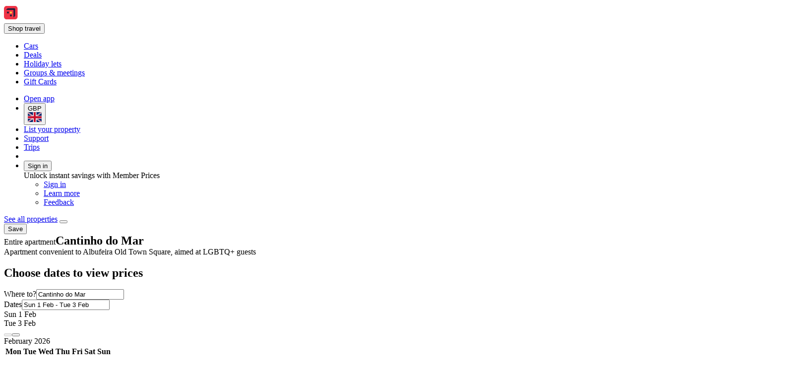

--- FILE ---
content_type: text/html; charset=utf-8
request_url: https://uk.hotels.com/ho423636160/cantinho-do-mar-albufeira-portugal/
body_size: 16721
content:
<!DOCTYPE html><html data-language="en_GB" dir="ltr" lang="en"><head><title>Cantinho do Mar, Albufeira: 2026 Info, Photos, Reviews | Book at Hotels.com</title><meta name="robots" content="index,follow"><meta name="description" content=" View deals for Cantinho do Mar. Albufeira Old Town Square is minutes away. This apartment offers an airport shuttle, a front desk and a terrace. All units have daily housekeeping and ironing boards. "><link rel="canonical" href="https://uk.hotels.com/ho423636160/cantinho-do-mar-albufeira-portugal/"><link rel="alternate" hrefLang="es-ES" href="https://es.hoteles.com/ho423636160/cantinho-do-mar-albufeira-portugal/"><link rel="alternate" hrefLang="en-TW" href="https://tw.hotels.com/en/ho423636160/cantinho-do-mar-albufeira-portugal/"><link rel="alternate" hrefLang="de-BE" href="https://be.hotels.com/de/ho423636160/cantinho-do-mar-albufeira-portugal/"><link rel="alternate" hrefLang="en-KR" href="https://kr.hotels.com/en/ho423636160/cantinho-do-mar-albufeira-portugal/"><link rel="alternate" hrefLang="it-CH" href="https://ch.hotels.com/it/ho423636160/cantinho-do-mar-albufeira-portogallo/"><link rel="alternate" hrefLang="en-PH" href="https://ph.hotels.com/ho423636160/cantinho-do-mar-albufeira-portugal/"><link rel="alternate" hrefLang="de-CH" href="https://ch.hotels.com/ho423636160/cantinho-do-mar-albufeira-portugal/"><link rel="alternate" hrefLang="sv" href="https://sv.hotels.com/ho423636160/cantinho-do-mar-albufeira-portugal/"><link rel="alternate" hrefLang="no" href="https://no.hotels.com/ho423636160/cantinho-do-mar-albufeira-portugal/"><link rel="alternate" hrefLang="en-AU" href="https://au.hotels.com/ho423636160/cantinho-do-mar-albufeira-portugal/"><link rel="alternate" hrefLang="en-JP" href="https://jp.hotels.com/en/ho423636160/cantinho-do-mar-albufeira-portugal/"><link rel="alternate" hrefLang="en-IE" href="https://ie.hotels.com/ho423636160/cantinho-do-mar-albufeira-portugal/"><link rel="alternate" hrefLang="th" href="https://th.hotels.com/ho423636160/cantinho-do-mar-albufeira-portukes/"><link rel="alternate" hrefLang="es-MX" href="https://www.hoteles.com/ho423636160/cantinho-do-mar-albufeira-portugal/"><link rel="alternate" hrefLang="en-ID" href="https://id.hotels.com/en/ho423636160/cantinho-do-mar-albufeira-portugal/"><link rel="alternate" hrefLang="en-NZ" href="https://nz.hotels.com/ho423636160/cantinho-do-mar-albufeira-portugal/"><link rel="alternate" hrefLang="el" href="https://el.hotels.com/ho423636160/cantinho-do-mar-almpoupheira-portogalia/"><link rel="alternate" hrefLang="en-CN" href="https://www.hotels.cn/en/ho423636160/cantinho-do-mar-albufeira-portugal/"><link rel="alternate" hrefLang="pt-PT" href="https://pt.hoteis.com/ho423636160/cantinho-do-mar-albufeira-portugal/"><link rel="alternate" hrefLang="es-CO" href="https://co.hoteles.com/ho423636160/cantinho-do-mar-albufeira-portugal/"><link rel="alternate" hrefLang="en-SG" href="https://sg.hotels.com/ho423636160/cantinho-do-mar-albufeira-portugal/"><link rel="alternate" hrefLang="fr-CH" href="https://ch.hotels.com/fr/ho423636160/cantinho-do-mar-albufeira-portugal/"><link rel="alternate" hrefLang="zh-TW" href="https://tw.hotels.com/ho423636160/cantinho-do-mar-a-er-bu-fei-la-pu-tao-ya/"><link rel="alternate" hrefLang="en-TH" href="https://th.hotels.com/en/ho423636160/cantinho-do-mar-albufeira-portugal/"><link rel="alternate" hrefLang="es-CR" href="https://www.hoteles.com/ho423636160/cantinho-do-mar-albufeira-portugal/"><link rel="alternate" hrefLang="fr-BE" href="https://be.hotels.com/fr/ho423636160/cantinho-do-mar-albufeira-portugal/"><link rel="alternate" hrefLang="es-SV" href="https://www.hoteles.com/ho423636160/cantinho-do-mar-albufeira-portugal/"><link rel="alternate" hrefLang="id" href="https://id.hotels.com/ho423636160/cantinho-do-mar-albufeira-portugal/"><link rel="alternate" hrefLang="en-HK" href="https://zh.hotels.com/en/ho423636160/cantinho-do-mar-albufeira-portugal/"><link rel="alternate" hrefLang="nl" href="https://nl.hotels.com/ho423636160/cantinho-do-mar-albufeira-portugal/"><link rel="alternate" hrefLang="en-IN" href="https://in.hotels.com/ho423636160/cantinho-do-mar-albufeira-portugal/"><link rel="alternate" hrefLang="es-EC" href="https://www.hoteles.com/ho423636160/cantinho-do-mar-albufeira-portugal/"><link rel="alternate" hrefLang="en-ZA" href="https://za.hotels.com/ho423636160/cantinho-do-mar-albufeira-portugal/"><link rel="alternate" hrefLang="en-AS" href="https://www.hotels.com/ho423636160/cantinho-do-mar-albufeira-portugal/"><link rel="alternate" hrefLang="en-US" href="https://www.hotels.com/ho423636160/cantinho-do-mar-albufeira-portugal/"><link rel="alternate" hrefLang="es-AR" href="https://ar.hoteles.com/ho423636160/cantinho-do-mar-albufeira-portugal/"><link rel="alternate" hrefLang="ms" href="https://ms.hotels.com/ho423636160/cantinho-do-mar-albufeira-portugal/"><link rel="alternate" hrefLang="en-MX" href="https://www.hoteles.com/en/ho423636160/cantinho-do-mar-albufeira-portugal/"><link rel="alternate" hrefLang="fr" href="https://fr.hotels.com/ho423636160/cantinho-do-mar-albufeira-portugal/"><link rel="alternate" hrefLang="fi" href="https://fi.hotels.com/ho423636160/cantinho-do-mar-albufeira-portugali/"><link rel="alternate" hrefLang="es-PA" href="https://www.hoteles.com/ho423636160/cantinho-do-mar-albufeira-portugal/"><link rel="alternate" hrefLang="en-GB" href="https://uk.hotels.com/ho423636160/cantinho-do-mar-albufeira-portugal/"><link rel="alternate" hrefLang="en-MY" href="https://ms.hotels.com/en/ho423636160/cantinho-do-mar-albufeira-portugal/"><link rel="alternate" hrefLang="pt-BR" href="https://www.hoteis.com/ho423636160/cantinho-do-mar-albufeira-portugal/"><link rel="alternate" hrefLang="es-VE" href="https://www.hoteles.com/ho423636160/cantinho-do-mar-albufeira-portugal/"><link rel="alternate" hrefLang="da" href="https://da.hotels.com/ho423636160/cantinho-do-mar-albufeira-portugal/"><link rel="alternate" hrefLang="ko" href="https://kr.hotels.com/ho423636160/cantinho-do-mar-albupeila-poleutugal/"><link rel="alternate" hrefLang="zh-HK" href="https://zh.hotels.com/ho423636160/cantinho-do-mar-a-er-bu-fei-la-pu-tao-ya/"><link rel="alternate" hrefLang="vi" href="https://vi.hotels.com/ho423636160/cantinho-do-mar-albufeira-bo-ao-nha/"><link rel="alternate" hrefLang="en-VN" href="https://vi.hotels.com/en/ho423636160/cantinho-do-mar-albufeira-portugal/"><link rel="alternate" hrefLang="it" href="https://it.hotels.com/ho423636160/cantinho-do-mar-albufeira-portogallo/"><link rel="alternate" hrefLang="es-US" href="https://www.hotels.com/es/ho423636160/cantinho-do-mar-albufeira-portugal/"><link rel="alternate" hrefLang="de-DE" href="https://de.hotels.com/ho423636160/cantinho-do-mar-albufeira-portugal/"><link rel="alternate" hrefLang="nl-BE" href="https://be.hotels.com/ho423636160/cantinho-do-mar-albufeira-portugal/"><link rel="alternate" hrefLang="tr" href="https://tr.hotels.com/ho423636160/cantinho-do-mar-albufeira-portekiz/"><link rel="alternate" hrefLang="zh-CN" href="https://www.hotels.cn/ho423636160/cantinho-do-mar-a-er-bu-fei-la-pu-tao-ya/"><link rel="alternate" hrefLang="fr-CA" href="https://ca.hotels.com/fr/ho423636160/cantinho-do-mar-albufeira-portugal/"><link rel="alternate" hrefLang="de-AT" href="https://at.hotels.com/ho423636160/cantinho-do-mar-albufeira-portugal/"><link rel="alternate" hrefLang="ja" href="https://jp.hotels.com/ho423636160/cantinho-do-mar-arubufeira-porutogaru/"><link rel="alternate" hrefLang="en-CA" href="https://ca.hotels.com/ho423636160/cantinho-do-mar-albufeira-portugal/"><meta property="og:title" content="Cantinho do Mar, Albufeira: 2026 Info, Photos, Reviews | Book at Hotels.com"><meta property="og:description" content=" View deals for Cantinho do Mar. Albufeira Old Town Square is minutes away. This apartment offers an airport shuttle, a front desk and a terrace. All units have daily housekeeping and ironing boards. "><meta property="og:type" content="website"><meta property="og:site_name" content="Hotels.com"><meta property="og:image" content="https://images.trvl-media.com/lodging/14000000/13210000/13207400/13207380/216fabae.jpg?impolicy=resizecrop&amp;rw=598&amp;ra=fit"><meta property="og:url" content="https://uk.hotels.com/ho423636160/cantinho-do-mar-albufeira-portugal/"><meta property="og:site_name" content="uk.hotels.com"><meta property="og:locale" content="en_GB"><meta name="viewport" content="width=device-width, initial-scale=1.0"><link type="image/x-icon" href="/favicon.ico" sizes="16x16 32x32" rel="shortcut icon"><link type="image/x-icon" href="/favicon.ico" sizes="16x16 32x32" rel="icon"><link rel="apple-touch-icon" href="/favicon.ico">
<script>(window.BOOMR_mq=window.BOOMR_mq||[]).push(["addVar",{"rua.upush":"false","rua.cpush":"true","rua.upre":"false","rua.cpre":"false","rua.uprl":"false","rua.cprl":"false","rua.cprf":"false","rua.trans":"SJ-3b80506a-95ab-404b-a93e-0834f0fb2f1e","rua.cook":"false","rua.ims":"false","rua.ufprl":"false","rua.cfprl":"false","rua.isuxp":"false","rua.texp":"norulematch","rua.ceh":"false","rua.ueh":"false","rua.ieh.st":"0"}]);</script>
                              <script>!function(e){var n="https://s.go-mpulse.net/boomerang/";if("False"=="True")e.BOOMR_config=e.BOOMR_config||{},e.BOOMR_config.PageParams=e.BOOMR_config.PageParams||{},e.BOOMR_config.PageParams.pci=!0,n="https://s2.go-mpulse.net/boomerang/";if(window.BOOMR_API_key="T847R-5TJWS-QXG53-TH47Z-4DG99",function(){function e(){if(!r){var e=document.createElement("script");e.id="boomr-scr-as",e.src=window.BOOMR.url,e.async=!0,o.appendChild(e),r=!0}}function t(e){r=!0;var n,t,a,i,d=document,O=window;if(window.BOOMR.snippetMethod=e?"if":"i",t=function(e,n){var t=d.createElement("script");t.id=n||"boomr-if-as",t.src=window.BOOMR.url,BOOMR_lstart=(new Date).getTime(),e=e||d.body,e.appendChild(t)},!window.addEventListener&&window.attachEvent&&navigator.userAgent.match(/MSIE [67]\./))return window.BOOMR.snippetMethod="s",void t(o,"boomr-async");a=document.createElement("IFRAME"),a.src="about:blank",a.title="",a.role="presentation",a.loading="eager",i=(a.frameElement||a).style,i.width=0,i.height=0,i.border=0,i.display="none",o.appendChild(a);try{O=a.contentWindow,d=O.document.open()}catch(_){n=document.domain,a.src="javascript:var d=document.open();d.domain='"+n+"';void 0;",O=a.contentWindow,d=O.document.open()}if(n)d._boomrl=function(){this.domain=n,t()},d.write("<bo"+"dy onload='document._boomrl();'>");else if(O._boomrl=function(){t()},O.addEventListener)O.addEventListener("load",O._boomrl,!1);else if(O.attachEvent)O.attachEvent("onload",O._boomrl);d.close()}function a(e){window.BOOMR_onload=e&&e.timeStamp||(new Date).getTime()}if(!window.BOOMR||!window.BOOMR.version&&!window.BOOMR.snippetExecuted){window.BOOMR=window.BOOMR||{},window.BOOMR.snippetStart=(new Date).getTime(),window.BOOMR.snippetExecuted=!0,window.BOOMR.snippetVersion=14,window.BOOMR.url=n+"T847R-5TJWS-QXG53-TH47Z-4DG99";var i=document.currentScript||document.getElementsByTagName("script")[0],o=i.parentNode,r=!1,d=document.createElement("link");if(d.relList&&"function"==typeof d.relList.supports&&d.relList.supports("preload")&&"as"in d)window.BOOMR.snippetMethod="p",d.href=window.BOOMR.url,d.rel="preload",d.as="script",d.addEventListener("load",e),d.addEventListener("error",function(){t(!0)}),setTimeout(function(){if(!r)t(!0)},3e3),BOOMR_lstart=(new Date).getTime(),o.appendChild(d);else t(!1);if(window.addEventListener)window.addEventListener("load",a,!1);else if(window.attachEvent)window.attachEvent("onload",a)}}(),"".length>0)if(e&&"performance"in e&&e.performance&&"function"==typeof e.performance.setResourceTimingBufferSize)e.performance.setResourceTimingBufferSize();!function(){if(BOOMR=e.BOOMR||{},BOOMR.plugins=BOOMR.plugins||{},!BOOMR.plugins.AK){var n="true"=="true"?1:0,t="",a="ck7wb2qxgyu2g2l6vjua-f-120ca4c5b-clientnsv4-s.akamaihd.net",i="false"=="true"?2:1,o={"ak.v":"39","ak.cp":"1050324","ak.ai":parseInt("195650",10),"ak.ol":"0","ak.cr":9,"ak.ipv":4,"ak.proto":"h2","ak.rid":"a2600fee","ak.r":47369,"ak.a2":n,"ak.m":"dscx","ak.n":"essl","ak.bpcip":"18.191.96.0","ak.cport":41420,"ak.gh":"23.208.24.104","ak.quicv":"","ak.tlsv":"tls1.3","ak.0rtt":"","ak.0rtt.ed":"","ak.csrc":"-","ak.acc":"","ak.t":"1769908840","ak.ak":"hOBiQwZUYzCg5VSAfCLimQ==JygiET8NEQGi2sI46BkSlCqY9k8cuqv1mG6JHKe+VobJkQc17GEm7fJ7RrlsY4pbpytnC2ClwJ/H2NfqdTVawK3f7IMruhsppwQZLOVo5CF/wfKV2TTMO3oP4nJ8ITkrnvyotVLzyztWrK6w0cj10e8AHD0b/vuau/mvQceb9xtL8ImnSmOKFAZCWImNqyv8vXYAbEetPhlPttku7kUAL5HmyQrzvtZ3eo+Yh/vLJcWq8R70/UuMgBWtZ8E8y+VuZGNPFlqZyCGl0JDSciomIPnXS9LMUfrVc3tCUxqRspXYcnb7/VC7xReIVgEHLaLz4GwNkjmg/QN4WRRHj7Cci3HuFA8DG0QbYd1KzsjjAJL5HaCaoT0LbfuDE51mo684xFGSXAt9PIXh6uH5V72dJ9oVgcxEijlIuPcNhZ03Dfk=","ak.pv":"839","ak.dpoabenc":"","ak.tf":i};if(""!==t)o["ak.ruds"]=t;var r={i:!1,av:function(n){var t="http.initiator";if(n&&(!n[t]||"spa_hard"===n[t]))o["ak.feo"]=void 0!==e.aFeoApplied?1:0,BOOMR.addVar(o)},rv:function(){var e=["ak.bpcip","ak.cport","ak.cr","ak.csrc","ak.gh","ak.ipv","ak.m","ak.n","ak.ol","ak.proto","ak.quicv","ak.tlsv","ak.0rtt","ak.0rtt.ed","ak.r","ak.acc","ak.t","ak.tf"];BOOMR.removeVar(e)}};BOOMR.plugins.AK={akVars:o,akDNSPreFetchDomain:a,init:function(){if(!r.i){var e=BOOMR.subscribe;e("before_beacon",r.av,null,null),e("onbeacon",r.rv,null,null),r.i=!0}return this},is_complete:function(){return!0}}}}()}(window);</script></head><body data-theme-light="light-1"><div id="app-landing-pwa" data-browser-hydrate-strategy="hydrateRoot"><div id="app-layer-manager"><div id="app-layer-base" aria-hidden="false" class="app-layer-base--active"><div class="layout white-background"><div class="page-header with-shadow"><header class="global-navigation-site-header"><section class="global-navigation-row primary"><div><a href="https://uk.hotels.com/" data-testid="header-brand-logo-anchor"><img src="https://uk.hotels.com/_dms/header/logo.svg?locale=en_GB&amp;siteid=300000005&amp;theme=dark&amp;2" alt="Hotels logo"></a><div id="primary-navigation"><div> <button title="Shop travel" tabindex="0" aria-expanded="false" data-testid="header-menu-button" data-context="global_navigation" data-button-type="tertiary" type="button" class="global-navigation-nav-button"><div aria-hidden="true">Shop travel</div></button> <div class="animation-disabled" aria-hidden="true" style="width:375px"><ul><li><a role="link" aria-label="Cars" data-stid="landing-link-1-link" href="/car-hire" target="_self" rel><div>Cars</div></a></li><li><a role="link" aria-label="Deals" data-stid="landing-link-2-link" href="/lp/b/deals" target="_self" rel><div>Deals</div></a></li><li><a role="link" aria-label="Holiday lets" data-stid="landing-link-3-link" href="/lp/b/vacation-rentals" target="_self" rel><div>Holiday lets</div></a></li><li><a role="link" aria-label="Groups &amp; meetings" data-stid="landing-link-4-link" href="http://Groups.hotels.com/GroupForm.cfm?locale=en_UK&amp;kw=header" target="_self" rel><div>Groups &amp; meetings</div></a></li><li><a role="link" aria-label="Gift Cards" data-stid="landing-link-5-link" href="/page/giftcard-purchase-uk/" target="_self" rel><div>Gift Cards</div></a></li></ul></div></div></div><ul><li><a href="https://hotels.app.link/?~customer_ad_set_name=HOTELS-GB&amp;~customer_ad_name=BRAND.HCOM.OWNED.BRANCH.DEFAULT.MAD&amp;~customer_campaign=BRAND&amp;~customer_placement=HCOM-NAVBAR-TRIPLE-BANNER-V0DESKTOP&amp;~placement_id=page.Hotels.Infosite.Information.Dateless&amp;%24desktop_url=https%3A%2F%2Fuk.hotels.com%2Fapp&amp;custom_web_attribute=055bbbfa-8971-4c99-a9a5-1ecc995002bb&amp;%24canonical_url=https%3A%2F%2Fuk.hotels.com%2Fho423636160%2Fcantinho-do-mar-albufeira-portugal%2F" data-context="global_navigation"><div class="in-global-navigation-main-layer">Open app</div></a></li><li><button data-stid="button-type-picker-trigger" data-context="global_navigation" data-button-type="tertiary" type="button" class="global-navigation-nav-button"><span>GBP</span><img alt="UK" src="https://a.travel-assets.com/egds/marks/flags/uk.svg" id="UK"></button></li><li><a href="https://apps.expediapartnercentral.com/en_GB/list?utm_medium=referral&amp;utm_source=HCOM_GB-en_GB&amp;utm_campaign=pwa-header&amp;utm_contentewd=pwa-header-btn&amp;siteId=300000005&amp;tpid=3101&amp;eapid=5&amp;langId=2057&amp;utm_term=&amp;lasttouchMktgcode=" target="_blank" rel="noopener" data-stid="listYourProperty-link" data-context="global_navigation" data-button-type="tertiary" class="global-navigation-nav-button">List your property</a></li><li><a href="/helpcenter" target="_self" rel data-stid="support-cs-link" data-context="global_navigation" data-button-type="tertiary" class="global-navigation-nav-button">Support</a></li><li><a href="/trips" target="_self" rel data-stid="itinerary-link" data-context="global_navigation" data-button-type="tertiary" class="global-navigation-nav-button">Trips</a></li><li><a href="/inbox/notifications" data-context="global_navigation" data-button-type="tertiary" class="global-navigation-nav-button"></a></li><li><div> <button title tabindex="0" aria-expanded="true" data-testid="header-menu-button" data-context="global_navigation" data-button-type="tertiary" type="button" class="global-navigation-nav-button">Sign in</button> <div class="animation-disabled" aria-hidden="false" style="width:375px"><div><div>Unlock instant savings with Member Prices</div><ul><li><a href="/login?&amp;uurl=e3id%3Dredr%26rurl%3D%2Fho423636160%2Fcantinho-do-mar-albufeira-portugal%2F" target="_self" rel>Sign in</a></li><li><a href="/welcome-one-key" target="_self" rel data-context="menu" data-button-type="tertiary">Learn more</a></li></ul><ul><li><a role="link" aria-label="Feedback" data-stid="support-feedback-link" href="https://www.directword.io/survey/domain=www.hotels.com/locale=en_GB" target="_blank" rel="noopener"><div>Feedback</div></a></li></ul></div></div></div></li></ul></div></section></header></div><div class="egds-team-screen-layout egds-team-pattern-screen-layout-basic noBlockSpacing" id><div class="dateless-pdp-layout" itemscope itemType="http://schema.org/Hotel"><section class="egds-team-section hide-when-all-blocks-empty" id="mainSection"><div class="wrapped-block baseline-grid-constrained" data-cy="wrapped-block" id="spacing-container-0"><div class="gapless-section" id="spacing-container-0"><div class="gapless-section" id="spacing-container-property-summary-back-link-wrapper"><a href="http://uk.hotels.com/Hotel-Search?regionId=&amp;adults=2&amp;children=&amp;sort=RECOMMENDED&amp;useRewards=false&amp;semdtl=&amp;userIntent=&amp;vip=false" role="link">See all properties</a> <button role="button" name="Share" aria-label="Share" type="button"></button> <div data-stid="outlined-save-button" id="trip-save-item-:Rn8bl9d9:"><div class><button type="button" aria-label="Sign in to save this property to a trip" class="favorite-button favorite-button-button-with-label" role="link"><span class="favorite-button-text">Save</span></button></div></div></div><div><span>Entire apartment</span><h1 type-style-theme="standard" aria-hidden="false" style="display:inline" tabindex="-1">Cantinho do Mar</h1><div>Apartment convenient to Albufeira Old Town Square, aimed at LGBTQ+ guests </div></div></div></div><div class="wrapped-block baseline-grid-constrained" data-cy="wrapped-block" id="spacing-container-property-search-form-0"><div class="gapless-section" id="spacing-container-property-search-form-0"><div class="egds-team-screen-layout egds-team-pattern-screen-layout-basic noBlockSpacing" id="responsive-container-property-search-form-mobile-hidden"><section id="property-search-form-wrapper-0" data-testid="lodging-search-form" class="backgroundBright1Surface"><h2>Choose dates to view prices</h2><form id="lodging_search_form" name="lodging_search_form" method="GET" action="/Hotel-Search" class="has-required-indicator"><div style="--egds-toolbar-page-margin:var(--spacing__2x)" elevation="default"><section><div class="view-row view-row-theme-none view-row-layout-fullwidth view-row-padded-false view-row-adslot-false" data-testid="view-row"><div style="--uitk-layoutgrid-auto-columns:minmax(var(--uitk-layoutgrid-egds-size__0x), 1fr);--uitk-layoutgrid-auto-rows:max-content;--uitk-layoutgrid-column-start:EGDSSearchFormLocationField-start;--uitk-layoutgrid-column-end:EGDSSearchFormLocationField-end;--uitk-layoutgrid-row-start:EGDSSearchFormLocationField-start;--uitk-layoutgrid-row-end:EGDSSearchFormLocationField-end"> <div class="has-floatedLabel-label has-icon"><label for="destination_form_field-input">Where to?</label><input aria-label="Where to?. Results available." id="destination_form_field-input" name="destination_form_field" aria-hidden="false" type="text" placeholder aria-required="false" aria-invalid="false" value="Cantinho do Mar"></div> <input type="hidden" data-stid="EGDSSearchFormLocationField-Location" name="EGDSSearchFormLocationField-Location-destination_form_field" value="Cantinho do Mar"><input type="hidden" data-stid="EGDSSearchFormLocationField-RegionId" name="EGDSSearchFormLocationField-RegionId-destination_form_field" value="4692"><input type="hidden" data-stid="EGDSSearchFormLocationField-AirportCode" name="EGDSSearchFormLocationField-AirportCode-destination_form_field" value><input type="hidden" data-stid="EGDSSearchFormLocationField-Lat" name="EGDSSearchFormLocationField-Lat-destination_form_field" value="37.090337"><input type="hidden" data-stid="EGDSSearchFormLocationField-Long" name="EGDSSearchFormLocationField-Long-destination_form_field" value="-8.239629"><input type="hidden" data-stid="EGDSSearchFormLocationField-Selected" name="EGDSSearchFormLocationField-Selected-destination_form_field" value="13207380"><input type="hidden" data-stid="EGDSSearchFormLocationField-DestinationId" name="EGDSSearchFormLocationField-DestinationId-destination_form_field" value="4692"></div><div><div> <div class="has-floatedLabel-label has-icon has-placeholder"><label for="id__R32qhl8jl9d9_-input1">Dates</label><input id="id__R32qhl8jl9d9_-input1" type="text" placeholder="Placeholder" aria-required="false" aria-invalid="false" value="Sun 1 Feb - Tue 3 Feb"></div><section data-testid="popover-sheet" style="inline-size:652px;--uitk-popover-sheet-grow-x:0px;--uitk-popover-sheet-grow-y:0px" tabindex="-1" role="dialog" aria-label="Select a date range" l10n="[object Object]"><div style="--egds-toolbar-page-margin:var(--spacing__2x)"><section><div data-testid="date-selector-playback"><div id="id__R25l2qhl8jl9d9_-date-display1" class="selection-filled selected"><span>Sun 1 Feb</span></div><div id="id__R25l2qhl8jl9d9_-date-display2" class="selection-filled"><span>Tue 3 Feb</span></div></div></section></div><button data-stid="uitk-calendar-navigation-controls-previous-button" disabled type="button"></button><button data-stid="uitk-calendar-navigation-controls-next-button" type="button"></button><div class><div style="flex-basis:50%"><span>February 2026</span><table data-stid="month-table" role="presentation"><thead role="presentation"><tr><th scope="col"><span aria-hidden="true">Mon</span></th><th scope="col"><span aria-hidden="true">Tue</span></th><th scope="col"><span aria-hidden="true">Wed</span></th><th scope="col"><span aria-hidden="true">Thu</span></th><th scope="col"><span aria-hidden="true">Fri</span></th><th scope="col"><span aria-hidden="true">Sat</span></th><th scope="col"><span aria-hidden="true">Sun</span></th></tr></thead><tbody><tr><td><div aria-hidden="false" aria-label="Today">1</div></td></tr><tr><td><div aria-hidden="true">2</div></td><td><div aria-hidden="true">3</div></td><td><div role="button" tabindex="-1" aria-disabled="false" aria-pressed="false"><div aria-hidden="true">4</div></div></td><td><div role="button" tabindex="-1" aria-disabled="false" aria-pressed="false"><div aria-hidden="true">5</div></div></td><td><div role="button" tabindex="-1" aria-disabled="false" aria-pressed="false"><div aria-hidden="true">6</div></div></td><td><div role="button" tabindex="-1" aria-disabled="false" aria-pressed="false"><div aria-hidden="true">7</div></div></td><td><div role="button" tabindex="-1" aria-disabled="false" aria-pressed="false"><div aria-hidden="true">8</div></div></td></tr><tr><td><div role="button" tabindex="-1" aria-disabled="false" aria-pressed="false"><div aria-hidden="true">9</div></div></td><td><div role="button" tabindex="-1" aria-disabled="false" aria-pressed="false"><div aria-hidden="true">10</div></div></td><td><div role="button" tabindex="-1" aria-disabled="false" aria-pressed="false"><div aria-hidden="true">11</div></div></td><td><div role="button" tabindex="-1" aria-disabled="false" aria-pressed="false"><div aria-hidden="true">12</div></div></td><td><div role="button" tabindex="-1" aria-disabled="false" aria-pressed="false"><div aria-hidden="true">13</div></div></td><td><div role="button" tabindex="-1" aria-disabled="false" aria-pressed="false"><div aria-hidden="true">14</div></div></td><td><div role="button" tabindex="-1" aria-disabled="false" aria-pressed="false"><div aria-hidden="true">15</div></div></td></tr><tr><td><div role="button" tabindex="-1" aria-disabled="false" aria-pressed="false"><div aria-hidden="true">16</div></div></td><td><div role="button" tabindex="-1" aria-disabled="false" aria-pressed="false"><div aria-hidden="true">17</div></div></td><td><div role="button" tabindex="-1" aria-disabled="false" aria-pressed="false"><div aria-hidden="true">18</div></div></td><td><div role="button" tabindex="-1" aria-disabled="false" aria-pressed="false"><div aria-hidden="true">19</div></div></td><td><div role="button" tabindex="-1" aria-disabled="false" aria-pressed="false"><div aria-hidden="true">20</div></div></td><td><div role="button" tabindex="-1" aria-disabled="false" aria-pressed="false"><div aria-hidden="true">21</div></div></td><td><div role="button" tabindex="-1" aria-disabled="false" aria-pressed="false"><div aria-hidden="true">22</div></div></td></tr><tr><td><div role="button" tabindex="-1" aria-disabled="false" aria-pressed="false"><div aria-hidden="true">23</div></div></td><td><div role="button" tabindex="-1" aria-disabled="false" aria-pressed="false"><div aria-hidden="true">24</div></div></td><td><div role="button" tabindex="-1" aria-disabled="false" aria-pressed="false"><div aria-hidden="true">25</div></div></td><td><div role="button" tabindex="-1" aria-disabled="false" aria-pressed="false"><div aria-hidden="true">26</div></div></td><td><div role="button" tabindex="-1" aria-disabled="false" aria-pressed="false"><div aria-hidden="true">27</div></div></td><td><div role="button" tabindex="-1" aria-disabled="false" aria-pressed="false"><div aria-hidden="true">28</div></div></td></tr></tbody></table></div><div style="flex-basis:50%"><span>March 2026</span><table data-stid="month-table" role="presentation"><thead role="presentation"><tr><th scope="col"><span aria-hidden="true">Mon</span></th><th scope="col"><span aria-hidden="true">Tue</span></th><th scope="col"><span aria-hidden="true">Wed</span></th><th scope="col"><span aria-hidden="true">Thu</span></th><th scope="col"><span aria-hidden="true">Fri</span></th><th scope="col"><span aria-hidden="true">Sat</span></th><th scope="col"><span aria-hidden="true">Sun</span></th></tr></thead><tbody><tr><td><div role="button" tabindex="-1" aria-disabled="false" aria-pressed="false"><div aria-hidden="true">1</div></div></td></tr><tr><td><div role="button" tabindex="-1" aria-disabled="false" aria-pressed="false"><div aria-hidden="true">2</div></div></td><td><div role="button" tabindex="-1" aria-disabled="false" aria-pressed="false"><div aria-hidden="true">3</div></div></td><td><div role="button" tabindex="-1" aria-disabled="false" aria-pressed="false"><div aria-hidden="true">4</div></div></td><td><div role="button" tabindex="-1" aria-disabled="false" aria-pressed="false"><div aria-hidden="true">5</div></div></td><td><div role="button" tabindex="-1" aria-disabled="false" aria-pressed="false"><div aria-hidden="true">6</div></div></td><td><div role="button" tabindex="-1" aria-disabled="false" aria-pressed="false"><div aria-hidden="true">7</div></div></td><td><div role="button" tabindex="-1" aria-disabled="false" aria-pressed="false"><div aria-hidden="true">8</div></div></td></tr><tr><td><div role="button" tabindex="-1" aria-disabled="false" aria-pressed="false"><div aria-hidden="true">9</div></div></td><td><div role="button" tabindex="-1" aria-disabled="false" aria-pressed="false"><div aria-hidden="true">10</div></div></td><td><div role="button" tabindex="-1" aria-disabled="false" aria-pressed="false"><div aria-hidden="true">11</div></div></td><td><div role="button" tabindex="-1" aria-disabled="false" aria-pressed="false"><div aria-hidden="true">12</div></div></td><td><div role="button" tabindex="-1" aria-disabled="false" aria-pressed="false"><div aria-hidden="true">13</div></div></td><td><div role="button" tabindex="-1" aria-disabled="false" aria-pressed="false"><div aria-hidden="true">14</div></div></td><td><div role="button" tabindex="-1" aria-disabled="false" aria-pressed="false"><div aria-hidden="true">15</div></div></td></tr><tr><td><div role="button" tabindex="-1" aria-disabled="false" aria-pressed="false"><div aria-hidden="true">16</div></div></td><td><div role="button" tabindex="-1" aria-disabled="false" aria-pressed="false"><div aria-hidden="true">17</div></div></td><td><div role="button" tabindex="-1" aria-disabled="false" aria-pressed="false"><div aria-hidden="true">18</div></div></td><td><div role="button" tabindex="-1" aria-disabled="false" aria-pressed="false"><div aria-hidden="true">19</div></div></td><td><div role="button" tabindex="-1" aria-disabled="false" aria-pressed="false"><div aria-hidden="true">20</div></div></td><td><div role="button" tabindex="-1" aria-disabled="false" aria-pressed="false"><div aria-hidden="true">21</div></div></td><td><div role="button" tabindex="-1" aria-disabled="false" aria-pressed="false"><div aria-hidden="true">22</div></div></td></tr><tr><td><div role="button" tabindex="-1" aria-disabled="false" aria-pressed="false"><div aria-hidden="true">23</div></div></td><td><div role="button" tabindex="-1" aria-disabled="false" aria-pressed="false"><div aria-hidden="true">24</div></div></td><td><div role="button" tabindex="-1" aria-disabled="false" aria-pressed="false"><div aria-hidden="true">25</div></div></td><td><div role="button" tabindex="-1" aria-disabled="false" aria-pressed="false"><div aria-hidden="true">26</div></div></td><td><div role="button" tabindex="-1" aria-disabled="false" aria-pressed="false"><div aria-hidden="true">27</div></div></td><td><div role="button" tabindex="-1" aria-disabled="false" aria-pressed="false"><div aria-hidden="true">28</div></div></td><td><div role="button" tabindex="-1" aria-disabled="false" aria-pressed="false"><div aria-hidden="true">29</div></div></td></tr><tr><td><div role="button" tabindex="-1" aria-disabled="false" aria-pressed="false"><div aria-hidden="true">30</div></div></td><td><div role="button" tabindex="-1" aria-disabled="false" aria-pressed="false"><div aria-hidden="true">31</div></div></td></tr></tbody></table></div></div><footer><button data-stid="apply-date-selector" type="button">Done</button></footer></section> </div><input type="hidden" data-stid="EGDSDateRangePicker-StartDate" name="EGDSDateRangePicker-StartDate-date_form_field" value="2026-02-01"><input type="hidden" data-stid="EGDSDateRangePicker-EndDate" name="EGDSDateRangePicker-EndDate-date_form_field" value="2026-02-03"></div><div style="--uitk-layoutgrid-auto-columns:minmax(var(--uitk-layoutgrid-egds-size__0x), 1fr);--uitk-layoutgrid-auto-rows:max-content;--uitk-layoutgrid-column-start:EGDSSearchFormTravelersField-start;--uitk-layoutgrid-column-end:EGDSSearchFormTravelersField-end;--uitk-layoutgrid-row-start:EGDSSearchFormTravelersField-start;--uitk-layoutgrid-row-end:EGDSSearchFormTravelersField-end"><div><div class="has-floatedLabel-label has-icon has-placeholder"><label for="input-id__R6bhl8jl9d9_">Travellers</label><input id="input-id__R6bhl8jl9d9_" type="text" placeholder="Placeholder" aria-required="false" aria-invalid="false" value="2 travellers, 1 room"></div><div class="animation-disabled" aria-hidden="true" style="max-height:700px;overflow:auto;width:375px"><div><section><div><h2 tabindex="-1">Room 1</h2><div><label for="uitk-step-adults-id__R5dabhl8jl9d9_"><span>Adults</span></label><div><button type="button" disabled></button><input type="number" id="uitk-step-adults-id__R5dabhl8jl9d9_" min="1" max="14" tabindex="0" aria-label="Adults" value="2"><button type="button" disabled></button></div></div><div><label for="uitk-step-children-id__Rndabhl8jl9d9_"><span>Children</span><span>Ages 0 to 17</span></label><div><button type="button" disabled></button><input type="number" id="uitk-step-children-id__Rndabhl8jl9d9_" min="0" max="6" tabindex="0" aria-label="Children,Ages 0 to 17" value="0"><button type="button" disabled></button></div></div></div><button id="traveler_selector_add_room" data-test-id="traveler_selector_add_room" data-context="menu" data-button-type="tertiary" type="button">Add another room</button></section><a target="_blank" href="https://www.hotelplanner.com/Common/Services/Groups/?Brand=hotels&amp;Loc=en_GB&amp;DUAID=055bbbfa-8971-4c99-a9a5-1ecc995002bb&amp;kw=hotels_traveler_ui_desktop" role="link">Need to book 9 or more rooms?</a><button id="traveler_selector_done_button" type="button">Done</button></div></div></div><input type="hidden" data-stid="EGDSSearchFormTravelersField-Adult-1" name="EGDSSearchFormTravelersField-Adult-Room1" value="2"></div><button id="search_button" type="submit">Search</button></div></section></div></form></section></div></div></div><div class="wrapped-block baseline-grid-constrained" data-cy="wrapped-block" id="gapless-section-product-gallery-desktop-mobile"><div class="gapless-section" id="gapless-section-product-gallery-desktop-mobile"><div class="egds-team-screen-layout egds-team-pattern-screen-layout-basic noBlockSpacing" id="responsive-container-product-gallery-desktop"><section id="Overview">  <div style="--uitk-layoutgrid-auto-columns:minmax(var(--uitk-layoutgrid-egds-size__0x), 1fr);--uitk-layoutgrid-columns:repeat(4, minmax(0, 1fr));--uitk-layoutgrid-rows:repeat(2, minmax(0, 1fr));--uitk-layoutgrid-column-gap:var(--uitk-layoutgrid-space-half);--uitk-layoutgrid-row-gap:var(--uitk-layoutgrid-space-half)"><figure style="--uitk-layoutgrid-column-start:span 2;--uitk-layoutgrid-row-start:span 2"><div><img alt="View from property - Cantinho do Mar (Albufeira)" src="https://images.trvl-media.com/lodging/14000000/13210000/13207400/13207380/216fabae.jpg?impolicy=resizecrop&amp;rw=598&amp;ra=fit" fetchpriority="high"><button type="button"></button></div></figure><figure style="--uitk-layoutgrid-column-start:span 1;--uitk-layoutgrid-row-start:span 1"><div><img alt="Iron/ironing board - Cantinho do Mar (Albufeira)" src="https://images.trvl-media.com/lodging/14000000/13210000/13207400/13207380/c0e80c86.jpg?impolicy=resizecrop&amp;rw=297&amp;ra=fit"><button type="button"></button></div></figure><figure style="--uitk-layoutgrid-column-start:span 1;--uitk-layoutgrid-row-start:span 1"><div><img alt="Iron/ironing board - Cantinho do Mar (Albufeira)" src="https://images.trvl-media.com/lodging/14000000/13210000/13207400/13207380/4c17d3aa.jpg?impolicy=resizecrop&amp;rw=297&amp;ra=fit"><button type="button"></button></div></figure><figure style="--uitk-layoutgrid-column-start:span 1;--uitk-layoutgrid-row-start:span 1"><div><img alt="Iron/ironing board - Cantinho do Mar (Albufeira)" src="https://images.trvl-media.com/lodging/14000000/13210000/13207400/13207380/f5f803e0.jpg?impolicy=resizecrop&amp;rw=297&amp;ra=fit"><button type="button"></button></div></figure><figure style="--uitk-layoutgrid-column-start:span 1;--uitk-layoutgrid-row-start:span 1"><div><img alt="View from property - Cantinho do Mar (Albufeira)" src="https://images.trvl-media.com/lodging/14000000/13210000/13207400/13207380/f108c1e5.jpg?impolicy=resizecrop&amp;rw=297&amp;ra=fit"><button type="button"></button></div></figure></div>  <button aria-label="Show all 74 images" type="button">74+</button>  </section></div></div></div><div class="wrapped-block baseline-grid-constrained" data-cy="wrapped-block" id="gapless-section"><div class="gapless-section" id="gapless-section"><div id="navigation"><section> <ul class="background-primary" role="list"><li data-stid="uitk-tab-active" role="listitem" class="active"><a href="#Overview" aria-current="true" aria-label="Overview" role="link" data-toggle="tab" draggable="false"><span>Overview</span></a></li><li role="listitem"><a href="#Offers" aria-current="false" aria-label="Rooms" role="link" tabindex="-1" data-toggle="tab" draggable="false"><span>Rooms</span></a></li><li role="listitem"><a href="#Location" aria-current="false" aria-label="Location" role="link" tabindex="-1" data-toggle="tab" draggable="false"><span>Location</span></a></li><li role="listitem"><a href="#Policies" aria-current="false" aria-label="Policies" role="link" tabindex="-1" data-toggle="tab" draggable="false"><span>Policies</span></a></li></ul> </section></div><div style="--uitk-layoutgrid-column-start:span 8"><div id="product-description-content"><div>Cantinho do Mar puts you a short five-minute drive from Albufeira Old Town Square and The Strip. Also, Albufeira Marina and Praia dos Alemães are within a short drive.   </div></div><div data-stid="content-hotel-reviewsummary"><div><span aria-hidden="true">8.0</span><div>Very good</div></div><button type="button" data-stid="reviews-link" aria-label="See all 5 reviews">See all 5 reviews</button></div><div id="PopularAmenities"><div style="--uitk-layoutgrid-auto-columns:minmax(var(--uitk-layoutgrid-egds-size__0x), 1fr);--uitk-layoutgrid-columns-medium:repeat(1, minmax(0, 1fr));--uitk-layoutgrid-columns-large:repeat(1, minmax(0, 1fr));--uitk-layoutgrid-column-gap:var(--uitk-layoutgrid-space-four);--uitk-layoutgrid-row-gap:var(--uitk-layoutgrid-space-four)"><h2 data-testid="sp-header" tabindex="-1">Popular amenities</h2><ul data-stid="sp-content-list" style="--uitk-layoutgrid-columns:repeat(2, minmax(0, 1fr))"><li data-stid="sp-content-item-0"><span>Airport transfer</span></li></ul><button type="button" aria-label="See all">See all</button></div></div><section style="--uitk-layoutgrid-column-start:span 3;--uitk-layoutgrid-column-start-medium:span 1"><details data-testid="expando-list-item"><summary><h3>Main amenities <!-- --> <!-- -->(7)</h3></summary><div class="is-indented-trailing" data-testid="uitk-expando-list-body-collapsed"><ul style="--uitk-layoutgrid-columns:repeat(2, minmax(0, 1fr))"><li><span>Daily housekeeping</span></li><li><span>Airport shuttle</span></li><li><span>Terrace</span></li><li><span>Front desk safe</span></li><li><span>Luggage storage</span></li><li><span>Limited hour front desk</span></li><li><span>TV in a common area</span></li></ul></div></details></section><section style="--uitk-layoutgrid-column-start:span 3;--uitk-layoutgrid-column-start-medium:span 1"><details data-testid="expando-list-item"><summary><h3>Feel at home <!-- --> <!-- -->(5)</h3></summary><div class="is-indented-trailing" data-testid="uitk-expando-list-body-collapsed"><ul style="--uitk-layoutgrid-columns:repeat(2, minmax(0, 1fr))"><li><span>Living room </span></li><li><span>Terrace </span></li><li><span>Daily housekeeping </span></li><li><span>Lift </span></li><li><span>Hairdryer </span></li></ul></div></details></section></div></div></div><div class="wrapped-block baseline-grid-constrained" data-cy="wrapped-block" id="lazyload-property-offers-wrapper"><div class="egds-team-screen-layout egds-team-pattern-screen-layout-basic noBlockSpacing" id="lazyload-property-offers-wrapper"><div class="gapless-section" id="spacing-container-property-offers"><div class="gapless-section" id="spacing-container-3"><div style="height:100%" data-testid="mojo-spacing"><div style="height:100%" data-testid="mojo-card"><h2 class="overflow-wrap" type-style-theme="standard">Check prices for these days</h2><div style="height:100%" data-testid="mojo-spacing"><div style="--uitk-layoutgrid-auto-columns:minmax(var(--uitk-layoutgrid-egds-size__0x), 1fr);--uitk-layoutgrid-columns:repeat(2, minmax(0, 1fr));--uitk-layoutgrid-columns-medium:repeat(4, minmax(0, 1fr));--uitk-layoutgrid-columns-large:repeat(4, minmax(0, 1fr));--uitk-layoutgrid-columns-extra_large:repeat(4, minmax(0, 1fr));--uitk-layoutgrid-column-gap:var(--uitk-layoutgrid-space-three);--uitk-layoutgrid-row-gap:var(--uitk-layoutgrid-space-three);--uitk-layoutgrid-block-size:100%"><div style="height:100%;background:primary" data-testid="mojo-card"><div style="height:100%" data-testid="mojo-spacing"><div data-testid="mojo-position-context" style="height:100%;width:100%"> <div data-testid="mojo-layout-position"><div style="height:100%" data-testid="mojo-spacing"><a href="https://uk.hotels.com/Hotel-Search?startDate=2026-02-01&amp;endDate=2026-02-02&amp;selected=13207380&amp;PinnedHotelID=13207380&amp;HadPinnedHotel=true&amp;regionId=-1&amp;adults=2" target="_self" aria-label="Check availability for tonight Feb 1 - Feb 2" role="link"><div style="color:#1668e3;text-align:center" data-testid="mojo-text">Tonight</div></a></div></div> </div></div><a href="https://uk.hotels.com/Hotel-Search?startDate=2026-02-01&amp;endDate=2026-02-02&amp;selected=13207380&amp;PinnedHotelID=13207380&amp;HadPinnedHotel=true&amp;regionId=-1&amp;adults=2" style="z-index:unset" target="_self"><span class="is-visually-hidden">Check availability for tonight Feb 1 - Feb 2</span></a></div><div style="height:100%;background:primary" data-testid="mojo-card"><div style="height:100%" data-testid="mojo-spacing"><div data-testid="mojo-position-context" style="height:100%;width:100%"> <div data-testid="mojo-layout-position"><div style="height:100%" data-testid="mojo-spacing"><a href="https://uk.hotels.com/Hotel-Search?startDate=2026-02-02&amp;endDate=2026-02-03&amp;selected=13207380&amp;PinnedHotelID=13207380&amp;HadPinnedHotel=true&amp;regionId=-1&amp;adults=2" target="_self" aria-label="Check availability for tomorrow Feb 2 - Feb 3" role="link"><div style="color:#1668e3;text-align:center" data-testid="mojo-text">Tomorrow</div></a></div></div> </div></div><a href="https://uk.hotels.com/Hotel-Search?startDate=2026-02-02&amp;endDate=2026-02-03&amp;selected=13207380&amp;PinnedHotelID=13207380&amp;HadPinnedHotel=true&amp;regionId=-1&amp;adults=2" style="z-index:unset" target="_self"><span class="is-visually-hidden">Check availability for tomorrow Feb 2 - Feb 3</span></a></div><div style="height:100%;background:primary" data-testid="mojo-card"><div style="height:100%" data-testid="mojo-spacing"><div data-testid="mojo-position-context" style="height:100%;width:100%"> <div data-testid="mojo-layout-position"><div style="height:100%" data-testid="mojo-spacing"><a href="https://uk.hotels.com/Hotel-Search?startDate=2026-02-06&amp;endDate=2026-02-08&amp;selected=13207380&amp;PinnedHotelID=13207380&amp;HadPinnedHotel=true&amp;regionId=-1&amp;adults=2" target="_self" aria-label="Check availability for this weekend Feb 6 - Feb 8" role="link"><div style="color:#1668e3;text-align:center" data-testid="mojo-text">This weekend</div></a></div></div> </div></div><a href="https://uk.hotels.com/Hotel-Search?startDate=2026-02-06&amp;endDate=2026-02-08&amp;selected=13207380&amp;PinnedHotelID=13207380&amp;HadPinnedHotel=true&amp;regionId=-1&amp;adults=2" style="z-index:unset" target="_self"><span class="is-visually-hidden">Check availability for this weekend Feb 6 - Feb 8</span></a></div><div style="height:100%;background:primary" data-testid="mojo-card"><div style="height:100%" data-testid="mojo-spacing"><div data-testid="mojo-position-context" style="height:100%;width:100%"> <div data-testid="mojo-layout-position"><div style="height:100%" data-testid="mojo-spacing"><a href="https://uk.hotels.com/Hotel-Search?startDate=2026-02-13&amp;endDate=2026-02-15&amp;selected=13207380&amp;PinnedHotelID=13207380&amp;HadPinnedHotel=true&amp;regionId=-1&amp;adults=2" target="_self" aria-label="Check availability for next weekend Feb 13 - Feb 15" role="link"><div style="color:#1668e3;text-align:center" data-testid="mojo-text">Next weekend</div></a></div></div> </div></div><a href="https://uk.hotels.com/Hotel-Search?startDate=2026-02-13&amp;endDate=2026-02-15&amp;selected=13207380&amp;PinnedHotelID=13207380&amp;HadPinnedHotel=true&amp;regionId=-1&amp;adults=2" style="z-index:unset" target="_self"><span class="is-visually-hidden">Check availability for next weekend Feb 13 - Feb 15</span></a></div></div></div></div></div></div><section id="Offers" data-stid="section-hotel-search"><h2 type-style-theme="standard" id="ListingsHeader" tabindex="-1">Room options</h2></section></div></div></div><div class="wrapped-block baseline-grid-constrained" data-cy="wrapped-block" id="discovery-landing-offers-1"><div class="egds-team-screen-layout egds-team-pattern-screen-layout-basic noBlockSpacing" id="discovery-landing-offers-1"><div class="gapless-section" id="spacing-container-discovery-landing-offers-template-wrapper"><div id="discovery-landing-offers-template-wrapper-1"><h2 type-style-theme="standard">Similar properties</h2><div class="no-inset no-touch has-persistent-nav sm" data-stid="carousel-wrapper"><div> <figure><img alt="Apartment | 1 bedroom" src="https://images.trvl-media.com/lodging/77000000/76580000/76578500/76578447/3800ba2d.jpg?impolicy=fcrop&amp;w=469&amp;h=201&amp;p=1&amp;q=medium" decoding="async" loading="lazy"></figure> <div><h3 class="truncate-lines-3" aria-hidden="true">Albufeira 5 Minutes to the Beach 41</h3><div class="truncate-lines-3" data-test-id="subtitle" aria-hidden="true">Albufeira Center</div></div><a href="https://uk.hotels.com/Hotel-Search?startDate=2026-02-15&amp;endDate=2026-02-16&amp;selected=76578447&amp;PinnedHotelID=76578447&amp;HadPinnedHotel=true&amp;regionId=-1&amp;adults=2" target="_blank" rel="noopener" aria-label="Albufeira 5 Minutes to the Beach 41 (Opens in a new window)"><span class="is-visually-hidden">Albufeira 5 Minutes to the Beach 41</span></a></div><div> <figure><img alt="Apartment | 1 bedroom" src="https://images.trvl-media.com/lodging/113000000/112480000/112474300/112474222/1cc90228.jpg?impolicy=fcrop&amp;w=469&amp;h=201&amp;p=1&amp;q=medium" decoding="async" loading="lazy"></figure> <div><h3 class="truncate-lines-3" aria-hidden="true">V 05 - Apartment 5 in Seacliff Albufeira</h3><div class="truncate-lines-3" data-test-id="subtitle" aria-hidden="true">Albufeira Center</div><div data-testid="amenities"><ul><li><div class="overflow-wrap">Free Wi-Fi</div></li></ul></div></div><a href="https://uk.hotels.com/Hotel-Search?startDate=2026-02-15&amp;endDate=2026-02-16&amp;selected=112474222&amp;PinnedHotelID=112474222&amp;HadPinnedHotel=true&amp;regionId=-1&amp;adults=2" target="_blank" rel="noopener" aria-label="V 05 - Apartment 5 in Seacliff Albufeira (Opens in a new window)"><span class="is-visually-hidden">V 05 - Apartment 5 in Seacliff Albufeira</span></a></div><div> <figure><img alt="Apartment, 1 Bedroom, Balcony, Pool View | Free WiFi, bed sheets" src="https://images.trvl-media.com/lodging/54000000/53710000/53705200/53705134/7324abec.jpg?impolicy=fcrop&amp;w=469&amp;h=201&amp;p=1&amp;q=medium" decoding="async" loading="lazy"></figure> <div><h3 class="truncate-lines-3" aria-hidden="true">Roca Belmonte Apartamentos</h3><div class="truncate-lines-3" data-test-id="subtitle" aria-hidden="true">Correeira</div><div data-testid="amenities"><ul><li><div class="overflow-wrap">Pool</div></li><li><div class="overflow-wrap">Airport transfer</div></li><li><div class="overflow-wrap">Kitchen</div></li><li><div class="overflow-wrap">Free Wi-Fi</div></li></ul></div><span aria-hidden="false">8.0</span><div><div>Very good</div><div>2 reviews</div></div></div><a href="https://uk.hotels.com/Hotel-Search?startDate=2026-02-15&amp;endDate=2026-02-16&amp;selected=53705134&amp;PinnedHotelID=53705134&amp;HadPinnedHotel=true&amp;regionId=-1&amp;adults=2" target="_blank" rel="noopener" aria-label="Roca Belmonte Apartamentos (Opens in a new window)"><span class="is-visually-hidden">Roca Belmonte Apartamentos</span></a></div><div> <figure><img alt="Aerial view" src="https://images.trvl-media.com/lodging/94000000/93180000/93171300/93171213/b0220e3f.jpg?impolicy=fcrop&amp;w=469&amp;h=201&amp;p=1&amp;q=medium" decoding="async" loading="lazy"></figure> <div><h3 class="truncate-lines-3" aria-hidden="true">Albufeira Concept With Pool by Homing</h3><div class="truncate-lines-3" data-test-id="subtitle" aria-hidden="true">Albufeira</div><div data-testid="amenities"><ul><li><div class="overflow-wrap">Pool</div></li><li><div class="overflow-wrap">Kitchen</div></li><li><div class="overflow-wrap">Free Wi-Fi</div></li><li><div class="overflow-wrap">Air-conditioning</div></li></ul></div></div><div data-test-id="price-summary"><div><div data-test-id="price-summary-message-line"> <div>£119</div> </div><div data-test-id="price-summary-message-line"><div>includes taxes &amp; fees</div></div><div data-test-id="price-summary-message-line"><div>4 Feb - 5 Feb</div></div></div></div><a href="https://uk.hotels.com/Hotel-Search?startDate=2026-02-04&amp;endDate=2026-02-05&amp;selected=93171213&amp;PinnedHotelID=93171213&amp;HadPinnedHotel=true&amp;regionId=-1&amp;adults=2" target="_blank" rel="noopener" aria-label="Albufeira Concept With Pool by Homing (Opens in a new window)"><span class="is-visually-hidden">Albufeira Concept With Pool by Homing</span></a></div><div> <figure><img alt="Outdoor pool" src="https://images.trvl-media.com/lodging/96000000/95770000/95763200/95763181/ff1868e9.jpg?impolicy=fcrop&amp;w=469&amp;h=201&amp;p=1&amp;q=medium" decoding="async" loading="lazy"></figure> <div><h3 class="truncate-lines-3" aria-hidden="true">Albufeira Experience With Pool by Homing</h3><div class="truncate-lines-3" data-test-id="subtitle" aria-hidden="true">Albufeira</div><div data-testid="amenities"><ul><li><div class="overflow-wrap">Pool</div></li><li><div class="overflow-wrap">Kitchen</div></li><li><div class="overflow-wrap">Free Wi-Fi</div></li><li><div class="overflow-wrap">Air-conditioning</div></li></ul></div></div><div data-test-id="price-summary"><div><div data-test-id="price-summary-message-line"> <div>£132</div> </div><div data-test-id="price-summary-message-line"><div>includes taxes &amp; fees</div></div><div data-test-id="price-summary-message-line"><div>4 Feb - 5 Feb</div></div></div></div><a href="https://uk.hotels.com/Hotel-Search?startDate=2026-02-04&amp;endDate=2026-02-05&amp;selected=95763181&amp;PinnedHotelID=95763181&amp;HadPinnedHotel=true&amp;regionId=-1&amp;adults=2" target="_blank" rel="noopener" aria-label="Albufeira Experience With Pool by Homing (Opens in a new window)"><span class="is-visually-hidden">Albufeira Experience With Pool by Homing</span></a></div><div> <figure><img alt="Apartment | 2 bedrooms" src="https://images.trvl-media.com/lodging/119000000/118950000/118945800/118945746/3d2da7ae.jpg?impolicy=fcrop&amp;w=469&amp;h=201&amp;p=1&amp;q=medium" decoding="async" loading="lazy"></figure> <div><h3 class="truncate-lines-3" aria-hidden="true">Central Old Town Albufeira Apartment</h3><div class="truncate-lines-3" data-test-id="subtitle" aria-hidden="true">Albufeira Center</div><div data-testid="amenities"><ul><li><div class="overflow-wrap">Free Wi-Fi</div></li></ul></div></div><a href="https://uk.hotels.com/Hotel-Search?startDate=2026-02-15&amp;endDate=2026-02-16&amp;selected=118945746&amp;PinnedHotelID=118945746&amp;HadPinnedHotel=true&amp;regionId=-1&amp;adults=2" target="_blank" rel="noopener" aria-label="Central Old Town Albufeira Apartment (Opens in a new window)"><span class="is-visually-hidden">Central Old Town Albufeira Apartment</span></a></div><div> <figure><img alt="Pool" src="https://images.trvl-media.com/lodging/114000000/113790000/113780500/113780406/63f340c1.jpg?impolicy=fcrop&amp;w=469&amp;h=201&amp;p=1&amp;q=medium" decoding="async" loading="lazy"></figure> <div><h3 class="truncate-lines-3" aria-hidden="true">Albufeira Modern 6 With Pool by Homing</h3><div class="truncate-lines-3" data-test-id="subtitle" aria-hidden="true">Albufeira</div><div data-testid="amenities"><ul><li><div class="overflow-wrap">Kitchen</div></li><li><div class="overflow-wrap">Free Wi-Fi</div></li><li><div class="overflow-wrap">Non-smoking</div></li><li><div class="overflow-wrap">Microwave</div></li></ul></div></div><a href="https://uk.hotels.com/Hotel-Search?startDate=2026-02-15&amp;endDate=2026-02-16&amp;selected=113780406&amp;PinnedHotelID=113780406&amp;HadPinnedHotel=true&amp;regionId=-1&amp;adults=2" target="_blank" rel="noopener" aria-label="Albufeira Modern 6 With Pool by Homing (Opens in a new window)"><span class="is-visually-hidden">Albufeira Modern 6 With Pool by Homing</span></a></div><div> <figure><img alt="Beach" src="https://images.trvl-media.com/lodging/96000000/95770000/95763400/95763363/c878ec12.jpg?impolicy=fcrop&amp;w=469&amp;h=201&amp;p=1&amp;q=medium" decoding="async" loading="lazy"></figure> <div><h3 class="truncate-lines-3" aria-hidden="true">Albufeira Modern 4 With Pool by Homing</h3><div class="truncate-lines-3" data-test-id="subtitle" aria-hidden="true">Albufeira</div><div data-testid="amenities"><ul><li><div class="overflow-wrap">Pool</div></li><li><div class="overflow-wrap">Kitchen</div></li><li><div class="overflow-wrap">Free Wi-Fi</div></li><li><div class="overflow-wrap">Air-conditioning</div></li></ul></div></div><div data-test-id="price-summary"><div><div data-test-id="price-summary-message-line"> <div>£110</div> </div><div data-test-id="price-summary-message-line"><div>includes taxes &amp; fees</div></div><div data-test-id="price-summary-message-line"><div>4 Feb - 5 Feb</div></div></div></div><a href="https://uk.hotels.com/Hotel-Search?startDate=2026-02-04&amp;endDate=2026-02-05&amp;selected=95763363&amp;PinnedHotelID=95763363&amp;HadPinnedHotel=true&amp;regionId=-1&amp;adults=2" target="_blank" rel="noopener" aria-label="Albufeira Modern 4 With Pool by Homing (Opens in a new window)"><span class="is-visually-hidden">Albufeira Modern 4 With Pool by Homing</span></a></div><div> <figure><img alt="Beach" src="https://images.trvl-media.com/lodging/113000000/112840000/112834100/112834039/c79f5581.jpg?impolicy=fcrop&amp;w=469&amp;h=201&amp;p=1&amp;q=medium" decoding="async" loading="lazy"></figure> <div><h3 class="truncate-lines-3" aria-hidden="true">Albufeira Palm Tree With Pool by Homing</h3><div class="truncate-lines-3" data-test-id="subtitle" aria-hidden="true">Albufeira</div><div data-testid="amenities"><ul><li><div class="overflow-wrap">Kitchen</div></li><li><div class="overflow-wrap">Free parking</div></li><li><div class="overflow-wrap">Free Wi-Fi</div></li><li><div class="overflow-wrap">Air-conditioning</div></li></ul></div></div><div data-test-id="price-summary"><div><div data-test-id="price-summary-message-line"> <div>£155</div> </div><div data-test-id="price-summary-message-line"><div>includes taxes &amp; fees</div></div><div data-test-id="price-summary-message-line"><div>15 Feb - 16 Feb</div></div></div></div><a href="https://uk.hotels.com/Hotel-Search?startDate=2026-02-15&amp;endDate=2026-02-16&amp;selected=112834039&amp;PinnedHotelID=112834039&amp;HadPinnedHotel=true&amp;regionId=-1&amp;adults=2" target="_blank" rel="noopener" aria-label="Albufeira Palm Tree With Pool by Homing (Opens in a new window)"><span class="is-visually-hidden">Albufeira Palm Tree With Pool by Homing</span></a></div><div> <figure><img alt="Apartment | 2 bedrooms" src="https://images.trvl-media.com/lodging/113000000/112480000/112474300/112474223/903ca372.jpg?impolicy=fcrop&amp;w=469&amp;h=201&amp;p=1&amp;q=medium" decoding="async" loading="lazy"></figure> <div><h3 class="truncate-lines-3" aria-hidden="true">V 02 - Apartment 2 in Seacliff Albufeira</h3><div class="truncate-lines-3" data-test-id="subtitle" aria-hidden="true">Albufeira Center</div><div data-testid="amenities"><ul><li><div class="overflow-wrap">Free Wi-Fi</div></li></ul></div></div><a href="https://uk.hotels.com/Hotel-Search?startDate=2026-02-15&amp;endDate=2026-02-16&amp;selected=112474223&amp;PinnedHotelID=112474223&amp;HadPinnedHotel=true&amp;regionId=-1&amp;adults=2" target="_blank" rel="noopener" aria-label="V 02 - Apartment 2 in Seacliff Albufeira (Opens in a new window)"><span class="is-visually-hidden">V 02 - Apartment 2 in Seacliff Albufeira</span></a></div><div><button data-stid="carousel-nav-prev" tabindex="-1" aria-hidden="true" aria-label="Show previous card" type="button"></button><button data-stid="carousel-nav-next" aria-label="Show next card" aria-hidden="false" tabindex="0" type="button"></button></div></div><a type="button" href="/Hotel-Search?startDate=2026-02-15&amp;endDate=2026-02-16&amp;selected=13207380&amp;PinnedHotelID=13207380&amp;HadPinnedHotel=true&amp;regionId=-1&amp;adults=2&amp;comparePropertyIds=13207380,76578447,112474222,53705134,93171213" target="_blank">Compare similar properties</a></div></div></div></div><div class="wrapped-block baseline-grid-constrained" data-cy="wrapped-block" id="lazyload-container-customers-notifications"><div class="egds-team-screen-layout egds-team-pattern-screen-layout-basic noBlockSpacing" id="lazyload-container-customers-notifications"><div class="gapless-section" id="gapless-section-customers-notifications"><div class="egds-team-screen-layout egds-team-pattern-screen-layout-basic noBlockSpacing" id="responsive-container-customers-notifications-1"><div class="gapless-section" id="spacing-container-customers-notifications-1"><div><img alt="Mod logo" src="https://a.travel-assets.com/pricing-claim/sparkle_dark.svg" style="--uitk-mark-token-size:var(--mark-size-12)"><div>Sign in to view eligible discounts and perks. More rewards for more adventures!</div></div><div><a href="https://uk.hotels.com/login?ckoflag=0&amp;uurl=e3id%3Dredr%26rurl%3D%2Fho423636160%2Fcantinho-do-mar-albufeira-portugal%2F" target="_self">Sign in</a><a href="https://uk.hotels.com/signup?enable_registration=true&amp;uurl=e3id%3Dredr%26rurl%3D%2Fho423636160%2Fcantinho-do-mar-albufeira-portugal%2F" target="_self" data-button-type="tertiary">Sign up, it&apos;s free</a></div></div></div></div></div></div><div class="wrapped-block baseline-grid-constrained" data-cy="wrapped-block" id="lazyload-container-property-whats-around"><div class="egds-team-screen-layout egds-team-pattern-screen-layout-basic noBlockSpacing" id="lazyload-container-property-whats-around"><div class="gapless-section" id="spacing-container-property-whats-around"><section id="Location"><h2 type-style-theme="standard" tabindex="-1">About the area</h2> <div><figure><img alt="Map" src="https://maps.googleapis.com/maps/api/staticmap?&amp;size=660x330&amp;map_id=3b266eb50d2997c6&amp;zoom=13&amp;markers=icon:https%3A%2F%2Fa.travel-assets.com%2Ftravel-assets-manager%2Feg-maps%2Fproperty-hotels.png%7C37.09034%2C-8.23963&amp;channel=expedia-HotelInformation&amp;maptype=roadmap&amp;scale=1&amp;key=AIzaSyCYjQus5kCufOpSj932jFoR_AJiL9yiwOw&amp;signature=Oj3HmqD6PoKzSEMjLeX3G-IPrI8="><button data-stid="map-trigger-image" data-dd-action-name="map-trigger-image" type="button" aria-hidden="true" tabindex="-1"></button></figure><div><div>Rua Do Mediterraneo Lote 21, Lote21, Albufeira, Faro District, 8200-156</div><button data-stid="map-trigger-link" data-dd-action-name="map-trigger-link" type="button">View in a map</button></div></div> <div><div class="hide-scrim"><div class="display-items" data-items-to-display="1"><div><h4>What&apos;s nearby</h4><ul><li><div>Praia dos Alemães<!-- --> - 7 min walk<!-- --> - 0.6 km</div></li><li><div>The Strip<!-- --> - 13 min walk<!-- --> - 1.1 km</div></li><li><div>Peneco Beach<!-- --> - 13 min walk<!-- --> - 1.1 km</div></li><li><div>Albufeira Old Town Square<!-- --> - 16 min walk<!-- --> - 1.4 km</div></li><li><div>Oura Beach<!-- --> - 18 min walk<!-- --> - 1.6 km</div></li></ul></div><div><h4>Getting around</h4><ul><li><div>Portimao (PRM) - 39 min drive</div></li><li><div>Faro (FAO-Faro Intl.) - 43 min drive</div></li><li><div>Albufeira - Ferreiras Station - 10 min drive</div></li><li><div>Tunes Station - 20 min drive</div></li><li><div>Silves Station - 22 min drive</div></li><li><div>Airport shuttle</div></li></ul></div><div><h4>Restaurants</h4><ul><li><div>‪Pastelaria Riviera - ‬4 min walk</div></li><li><div>‪Dulci Caffé - ‬2 min walk</div></li><li><div>‪O Jorge - ‬6 min walk</div></li><li><div>‪Lá Em Casa - ‬4 min walk</div></li><li><div>‪McDonald&apos;s - ‬8 min walk</div></li></ul></div></div></div><button type="button" aria-label="See more" aria-expanded="false">See more</button></div></section></div></div></div><div class="wrapped-block baseline-grid-constrained" data-cy="wrapped-block" id="lazyload-container-property-about-this"><div class="egds-team-screen-layout egds-team-pattern-screen-layout-basic noBlockSpacing" id="lazyload-container-property-about-this"><div class="gapless-section" id="property-about-this-spacing-container"><section><h2 type-style-theme="standard" tabindex="-1">About this property</h2><h3 tabindex="-1">Cantinho do Mar</h3><div class="display-lines" style="--uitk-expando-peek-lines-to-clamp:10"><div>Cantinho do Mar puts you a short five-minute drive from Albufeira Old Town Square and The Strip. Also, Albufeira Marina and Praia dos Alemães are within a short drive.   </div></div><button type="button">Information about cancellation rights</button></section></div></div></div><div class="wrapped-block baseline-grid-constrained" data-cy="wrapped-block" id="lazyload-property-amenity-description-wrapper"><div class="egds-team-screen-layout egds-team-pattern-screen-layout-basic noBlockSpacing" id="lazyload-property-amenity-description-wrapper"><section id="Amenities"><h2 type-style-theme="standard" data-testid="sp-header" aria-hidden="false">At a glance</h2><div style="--uitk-layoutgrid-column-start:2;--uitk-layoutgrid-column-end:4"><div class="hide-scrim"><div class="display-items" data-items-to-display="2"><div><h3 data-testid="sp-header">Arriving/Leaving</h3><ul><li><ul data-stid="sp-content-list"><li data-stid="sp-content-item-0"><div class="overflow-wrap">Check-in start time: 3 PM; check-in end time: 6 PM </div></li><li data-stid="sp-content-item-1"><div class="overflow-wrap">Late check-in subject to availability </div></li><li data-stid="sp-content-item-2"><div class="overflow-wrap">Check-out time is 11 AM </div></li></ul></li></ul></div><div><h3 data-testid="sp-header">Special check-in instructions</h3><ul><li><ul data-stid="sp-content-list"><li data-stid="sp-content-item-0"><div class="overflow-wrap">The front desk is open daily from 9:00 AM - 6:00 PM</div></li><li data-stid="sp-content-item-1"><div class="overflow-wrap">Front desk staffed during limited hours </div></li><li data-stid="sp-content-item-2"><div class="overflow-wrap">For any questions, please contact the property using the information on the booking confirmation </div></li><li data-stid="sp-content-item-3"><div class="overflow-wrap">Information provided by the property may be translated using automated translation tools </div></li></ul></li></ul></div><div><h3 data-testid="sp-header">Required at check-in</h3><ul><li><ul data-stid="sp-content-list"><li data-stid="sp-content-item-0"><div class="overflow-wrap">Credit card, debit card or cash deposit required for incidental charges </div></li><li data-stid="sp-content-item-1"><div class="overflow-wrap">Government-issued photo ID may be required </div></li></ul></li></ul></div><div><h3 data-testid="sp-header">Other information </h3><ul><li><ul data-stid="sp-content-list"><li data-stid="sp-content-item-0"><div class="overflow-wrap">Caters to LGBTQ guests </div></li></ul></li></ul></div></div></div><button type="button" aria-label="See more" aria-expanded="false">See more</button></div><button type="button" aria-label="*See fees and policies for additional details or extra charges">*See fees and policies for additional details or extra charges</button><h2 type-style-theme="standard" tabindex="-1">Property amenities</h2><div style="--uitk-layoutgrid-column-start:span 2"><div class="hide-scrim"><div class="display-items" data-items-to-display="2"><div itemProp="amenityFeature" itemscope itemType="http://schema.org/LocationFeatureSpecification"><h3>Services </h3><ul class="no-bullet"><li><div>Front desk (limited hours) </div></li><li><div>Luggage storage </div></li></ul></div><div itemProp="availableLanguage" itemscope itemType="http://schema.org/Language"><h3>Facilities </h3><ul class="no-bullet"><li itemProp="name"><div>Safe-deposit box at front desk </div></li><li itemProp="name"><div>Terrace </div></li><li itemProp="name"><div>Television in common areas </div></li></ul></div><div itemProp="amenityFeature" itemscope itemType="http://schema.org/LocationFeatureSpecification"><h3>Accessibility </h3><ul class="no-bullet"><li><div>Lift </div></li></ul></div></div></div><button type="button" aria-label="See all property amenities" analytics="[object Object]" aria-expanded="false">See all property amenities</button></div><h2 type-style-theme="standard" tabindex="-1">Room amenities</h2><div style="--uitk-layoutgrid-column-start:span 2"><div class="hide-scrim"><div class="display-items" data-items-to-display="2"><div><h3>Home comfort </h3><ul class="no-bullet"><li><div>Heating </div></li><li><div>Iron/ironing board </div></li></ul></div><div><h3>What to enjoy </h3><ul class="no-bullet"><li><div>Separate living room </div></li></ul></div><div><h3>Freshen up </h3><ul class="no-bullet"><li><div>Hairdryer </div></li><li><div>Towels </div></li><li><div>Toilet paper </div></li></ul></div><div><h3>Food and drink </h3><ul class="no-bullet"><li><div>Toaster </div></li></ul></div><div><h3>More </h3><ul class="no-bullet"><li><div>Daily housekeeping </div></li></ul></div></div></div><button type="button" aria-label="See all room amenities" analytics="[object Object]" aria-expanded="false">See all room amenities</button></div></section></div></div><div class="wrapped-block baseline-grid-constrained" data-cy="wrapped-block" id="lazyload-property-policies-wrapper"><div class="egds-team-screen-layout egds-team-pattern-screen-layout-basic noBlockSpacing" id="lazyload-property-policies-wrapper"><div class="egds-team-screen-layout egds-team-pattern-screen-layout-basic noBlockSpacing" id="responsive-container-property-policies-mobile-hidden"><section id="Policies"><section><div id="Fees &amp; policies" tabindex="-1"><h2 type-style-theme="standard" tabindex="-1">Fees &amp; policies</h2><h3 tabindex="-1">Mandatory fees</h3><div data-stid="content-markup">You&apos;ll be asked to pay the following charges by the property at check-in or checkout. Fees may include applicable taxes: </div><ul><li><span><strong>A tax</strong> is imposed by the city and collected at the property. This tax is adjusted seasonally and might not apply year round. Other exemptions or reductions might apply. For more details, please contact the property using the information on the reservation confirmation received after booking.</span></li> <li><span>A tax is imposed by the city: From 1 November to 31 March, EUR 0.00 per person, per night, up to 7 nights. This tax does not apply to children under 13 years of age. </span></li> <li><span>A tax is imposed by the city: From 1 April to 31 October, EUR 2.00 per person, per night, up to 7 nights. This tax does not apply to children under 13 years of age. </span></li> </ul><h3 tabindex="-1">Policies</h3><div><div>This property is managed by a professional host. The provision of housing is linked to their trade, business or profession. </div><div>This property has outdoor spaces, such as balconies, patios and terraces, which may not be suitable for children. If you have any concerns, we recommend contacting the property prior to your arrival to confirm that they can accommodate you in a suitable room. </div><div>This property caters to LGBTQ+ guests.</div><div>On-site parties or group events are strictly prohibited. </div><div>Host has not indicated whether there is a carbon monoxide detector on the property; consider bringing a portable detector with you on the trip. </div><div>Host has not indicated whether there is a smoke detector on the property. </div><div>This property welcomes guests of all sexual orientations and gender identities (LGBTQ+ friendly).</div><div>Please note that cultural norms and guest policies may differ by country and by property. The policies listed are provided by the property. </div><div>If you cancel your booking, you&apos;ll be subject to the host&apos;s cancellation policy. In accordance with UK consumer law, property booking services are not subject to the right of withdrawal.</div></div><h3 tabindex="-1">Also known as</h3><div>Cantinho Mar Hotel ALBUFEIRA</div><div>Cantinho Mar Hotel</div><div>Cantinho Mar ALBUFEIRA</div><div>Cantinho Mar</div><div>Cantinho do Mar Apartment</div><div>Cantinho do Mar Albufeira</div><div>Cantinho do Mar Apartment Albufeira</div></div></section></section></div><section><h2 type-style-theme="standard">Frequently asked questions</h2><div class="hide-scrim"><div class="display-items" data-items-to-display="3"><section><details><summary><h3>What are the check-in and check-out times at Cantinho do Mar? </h3></summary><div class="is-indented-leading" data-testid="uitk-expando-list-body-collapsed"><div>Check-in start time: 3 PM; check-in end time: 6 PM. Check-out time is 11 AM. </div></div></details><details><summary><h3>What&apos;s the area around Cantinho do Mar like? </h3></summary><div class="is-indented-leading" data-testid="uitk-expando-list-body-collapsed"><div>Cantinho do Mar is a short 17-minute walk from Albufeira Old Town Square and 13 minutes&apos; walk from Praia dos Alemães. </div></div></details></section></div></div></section> <section data-theme-light="ai-local-1"><div style="--uitk-layoutgrid-auto-columns:minmax(var(--uitk-layoutgrid-egds-size__0x), 1fr);--uitk-layoutgrid-columns:repeat(1, minmax(0, 1fr));--uitk-layoutgrid-column-gap:var(--uitk-layoutgrid-space-three);--uitk-layoutgrid-row-gap:var(--uitk-layoutgrid-space-three)" data-testid="traveller-qa-section"><div style="--uitk-layoutgrid-column-start:span 1"><h2 type-style-theme="standard">Have a question?</h2><span aria-hidden="true">Beta</span></div><p>Get instant answers with AI powered search of property information and reviews.</p><div class="has-floatedLabel-label has-icon has-placeholder"><label for="search-input-field">Ask a question</label><input id="search-input-field" name="search-input-field" size="200" type="text" placeholder="Is there free parking?" aria-required="false" aria-invalid="false" value></div><button aria-label="Search" type="submit"></button></div></section> </div></div><div class="wrapped-block baseline-grid-constrained" data-cy="wrapped-block" id="gapless-section-property-reviews-wrapper"><div class="gapless-section" id="gapless-section-property-reviews-wrapper"><section id="Reviews"><div><div id="propertyReviewsTitle" data-testid="propertyReviewsTitle"><h2 type-style-theme="standard">Cantinho do Mar Reviews</h2></div><span aria-hidden="false">8.0</span><h3>Very good</h3><div><button type="button">5 reviews</button><div><button type="button" aria-hidden="true" for="uitk-menu-no-js" tag="label"></button><div class="animation-disabled" aria-hidden="true" style="width:300px"><p>All reviews shown are from real guest experiences. Only travellers who have booked a stay with us can submit a review. We verify reviews according to our guidelines and publish all reviews, positive or negative.<a href="https://uk.hotels.com/lp/b/content-guidelines" target="_blank" rel="noopener" role="link">More information<span class="is-visually-hidden">Opens in a new window</span></a></p></div></div></div></div><div><h3 aria-label="8.8">8.8</h3><div>Cleanliness</div></div><div><h3 aria-label="8.0">8.0</h3><div>Amenities</div></div><div><h3 aria-label="9.0">9.0</h3><div>Staff &amp; service</div></div><div><h3 aria-label="8.0">8.0</h3><div>Property conditions &amp; facilities</div></div><div style="--uitk-layoutgrid-column-start:span 1;--uitk-layoutgrid-column-start-medium:span 2;--uitk-layoutgrid-column-start-large:span 2"><section> <article itemProp="review" itemscope itemType="http://schema.org/Review" id="625b070394e8d30039cc301f-:R1kknacrjl9d9:"><section itemProp="reviewRating" itemscope itemType="http://schema.org/Rating" data-stid="property-reviews-parent__section-superlative"><h3 aria-label="10 out of 10 Exceptional"><span itemProp="ratingValue">10/10 Exceptional</span></h3></section><section><span itemProp="datePublished">16 Apr 2022</span></section><button type="button">Translate with Google</button><section><div class="display-lines" style="--uitk-expando-peek-lines-to-clamp:5"><span itemProp="description">Très spacieux, très confortable, jolie vue, très bon accueil les concernant, je recommande vivement cette hôtel qui est abordable de prix.
Nous avons égaré nos clefs malencontreusement mais le problème a été régler très rapidement même si c’était tard dans la nuit 
Un très bon personnel! À bientôt </span></div></section><section><div><h5 itemscope itemProp="author" itemType="https://schema.org/Person" hidden><span itemProp="name">Mathilde</span></h5><div><img alt src="https://a.travel-assets.com/egds/marks/flags/fr.svg"><div>Mathilde, 4-night trip</div></div></div></section></article>  <article itemProp="review" itemscope itemType="http://schema.org/Review" id="5f1833d0e357cc00012e76df-:R1l4nacrjl9d9:"><section itemProp="reviewRating" itemscope itemType="http://schema.org/Rating" data-stid="property-reviews-parent__section-superlative"><h3 aria-label="10 out of 10 Exceptional"><span itemProp="ratingValue">10/10 Exceptional</span></h3></section><section><span itemProp="datePublished">22 Jul 2020</span></section><section><div class="display-lines" style="--uitk-expando-peek-lines-to-clamp:5"><span itemProp="description">Very good location and the room I got was very spacious and the air con good</span></div></section><section><div><h5 itemscope itemProp="author" itemType="https://schema.org/Person" hidden><span itemProp="name">Wad</span></h5><div><img alt src="https://a.travel-assets.com/egds/marks/flags/uk.svg"><div>Wad, 7-night trip</div></div></div></section></article>  <article itemProp="review" itemscope itemType="http://schema.org/Review" id="5ba40ccc6c6b4f0001351111-:R1lknacrjl9d9:"><section itemProp="reviewRating" itemscope itemType="http://schema.org/Rating" data-stid="property-reviews-parent__section-superlative"><h3 aria-label="6 out of 10 Good"><span itemProp="ratingValue">6/10 Good</span></h3></section><section><span itemProp="datePublished">20 Sept 2018</span></section><button type="button">Translate with Google</button><section><div class="display-lines" style="--uitk-expando-peek-lines-to-clamp:5"><span itemProp="description">près de tout, propre, personnel courtois et accueillant. photo non représentatif, chambre isolé, chaude et noire, pas de séchoir et wifi payant!</span></div></section><section><div><h5 itemscope itemProp="author" itemType="https://schema.org/Person" hidden><span itemProp="name">Verified traveller</span></h5><div><img alt src="https://a.travel-assets.com/egds/marks/flags/ca.svg"><div>2-night trip</div></div></div></section></article>  <article itemProp="review" itemscope itemType="http://schema.org/Review" id="5b7ad15efda37f000138cf9e-:R1m4nacrjl9d9:"><section itemProp="reviewRating" itemscope itemType="http://schema.org/Rating" data-stid="property-reviews-parent__section-superlative"><h3 aria-label="4 out of 10 Fair"><span itemProp="ratingValue">4/10 Fair</span></h3></section><section><span itemProp="datePublished">20 Aug 2018</span></section><button type="button">Translate with Google</button><section><h4 data-stid="review_section_title"><span itemProp="name">Minimo indispensabile</span></h4><div class="display-lines" style="--uitk-expando-peek-lines-to-clamp:5"><span itemProp="description">L’appartamento è spazioso e ha il minimo indispensabile per un breve soggiorno.
Purtroppo devo necessariamente evidenziare che mi sono ritrovato un asciugamano macchiato (ma ho ovviato usando il mio); l’acqua calda è finita alla seconda doccia e dovevamo farla in 5 (specifico che i primi due erano stati molto veloci).
Ultima nota dolente: appena finito di lavarci, il bagno era completamente allagato, nonostante avessimo fato ben attenzione a tenere la tenda all’interno della vasca.
Al di là di tutto, ci dovevamo stare una sola notte e ,considerando il prezzo, ci siamo adeguati.</span></div></section><section><div><h5 itemscope itemProp="author" itemType="https://schema.org/Person" hidden><span itemProp="name">Raffaele</span></h5><div><img alt src="https://a.travel-assets.com/egds/marks/flags/it.svg"><div>Raffaele, 1-night trip</div></div></div></section></article>  <article itemProp="review" itemscope itemType="http://schema.org/Review" id="57882dea0b3adc0b27e86b7a-:R1mknacrjl9d9:"><section itemProp="reviewRating" itemscope itemType="http://schema.org/Rating" data-stid="property-reviews-parent__section-superlative"><h3 aria-label="10 out of 10 Exceptional"><span itemProp="ratingValue">10/10 Exceptional</span></h3></section><section><span itemProp="datePublished">15 Jul 2016</span></section><section><h4 data-stid="review_section_title"><span itemProp="name">Just right</span></h4><div class="display-lines" style="--uitk-expando-peek-lines-to-clamp:5"><span itemProp="description">Bang in the middle of old and new town, close to supermarket, plenty of room in clean apartments,kitchen well equipped even had iron and ironing board, hotel staff very friendly and helpful, great size pool, not too many rooms which is great, 35 euros to the airport in a taxi, I will definitely be going back </span></div></section><section><div><h5 itemscope itemProp="author" itemType="https://schema.org/Person" hidden><span itemProp="name">tiffany</span></h5><img alt src="https://a.travel-assets.com/egds/marks/flags/uk.svg"></div></section></article> </section><button type="button">See all 5 reviews</button></div></section></div></div><div class="wrapped-block baseline-grid-constrained" data-cy="wrapped-block" id="lazyload-link-juice-wrapper"><div class="egds-team-screen-layout egds-team-pattern-screen-layout-basic noBlockSpacing" id="lazyload-link-juice-wrapper"><section><div class="LinkJuice"><h3>Most popular destinations</h3></div><section><details><summary><h3>Hotels</h3></summary><div class="is-indented-trailing" data-testid="uitk-expando-list-body-collapsed"><div><a href="https://uk.hotels.com/ho509904/luna-hotel-da-oura-albufeira-portugal/" target="_blank" role="link">Luna Hotel Da Oura</a><a href="https://uk.hotels.com/ho245549/monica-isabel-beach-club-albufeira-portugal/" target="_blank" role="link">Monica Isabel Beach Club</a><a href="https://uk.hotels.com/ho348944/salgados-dunas-suite-albufeira-portugal/" target="_blank" role="link">The Westin Salgados Beach Resort, Algarve</a><a href="https://uk.hotels.com/ho872442304/jupiter-albufeira-hotel-family-fun-albufeira-portugal/" target="_blank" role="link">Jupiter Albufeira Hotel - Family &amp; Fun - All Inclusive</a><a href="https://uk.hotels.com/ho238285/3hb-clube-humbria-all-inclusive-albufeira-portugal/" target="_blank" role="link">3HB Clube Humbria</a><a href="https://uk.hotels.com/ho291307/ondamar-hotel-albufeira-portugal/" target="_blank" role="link">Ondamar Hotel</a><a href="https://uk.hotels.com/ho291312/auramar-beach-resort-albufeira-portugal/" target="_blank" role="link">Auramar Beach Resort</a><a href="https://uk.hotels.com/ho245548/choromar-apartments-albufeira-portugal/" target="_blank" role="link">Choromar Apartments</a></div><div><a href="https://uk.hotels.com/ho245839/ap-adriana-beach-resort-albufeira-portugal/" target="_blank" role="link">AP Adriana Beach Resort</a><a href="https://uk.hotels.com/ho400055/hotel-riu-guarana-albufeira-portugal/" target="_blank" role="link">3HB Guarana</a><a href="https://uk.hotels.com/ho581053/portobay-blue-ocean/" target="_blank" role="link">PortoBay Blue Ocean</a><a href="https://uk.hotels.com/ho425612/vidamar-resort-hotel-algarve-albufeira-portugal/" target="_blank" role="link">Wine &amp; Books by the Sea, Algarve Resort</a><a href="https://uk.hotels.com/ho354084/oceanus-aparthotel-albufeira-portugal/" target="_blank" role="link">Oceanus Aparthotel</a><a href="https://uk.hotels.com/ho326097/grand-muthu-oura-view-beach-club-albufeira-portugal/" target="_blank" role="link">Grand Muthu Oura View Beach Club</a><a href="https://uk.hotels.com/ho231458/muthu-clube-praia-da-oura-albufeira-portugal/" target="_blank" role="link">Muthu Clube Praia da Oura</a><a href="https://uk.hotels.com/ho326803/muthu-oura-praia-hotel-albufeira-portugal/" target="_blank" role="link">Muthu Oura Praia Hotel</a></div><div><a href="https://uk.hotels.com/ho174069/vila-petra-albufeira-portugal/" target="_blank" role="link">Vila Petra</a><a href="https://uk.hotels.com/ho229503/quinta-pedra-dos-bicos-albufeira-portugal/" target="_blank" role="link">Quinta Pedra dos Bicos</a><a href="https://uk.hotels.com/ho368515/salgados-palace-albufeira-portugal/" target="_blank" role="link">Algarve Marriott Salgados Golf Resort &amp; Spa</a><a href="https://uk.hotels.com/ho2165822464/regency-salgados-hotel-spa-albufeira-portugal/" target="_blank" role="link">Regency Salgados Hotel &amp; Spa</a><a href="https://uk.hotels.com/ho2512232992/vila-maria-hotel-albufeira-portugal/" target="_blank" role="link">Vila Maria Hotel - Adults Only</a><a href="https://uk.hotels.com/ho412588/3hb-golden-beach-albufeira-portugal/" target="_blank" role="link">3HB Golden Beach</a><a href="https://uk.hotels.com/ho2361229440/w-algarve-albufeira-portugal/" target="_blank" role="link">W Algarve</a></div><div><a href="https://uk.hotels.com/ho376962/salgados-palm-village-all-inclusive-albufeira-portugal/" target="_blank" role="link">Marriott Residences Salgados Resort, Algarve</a><a href="https://uk.hotels.com/ho203467/hotel-da-aldeia-albufeira-portugal/" target="_blank" role="link">Hotel da Aldeia - Adults Only</a><a href="https://uk.hotels.com/ho307265/aqua-pedra-dos-bicos-design-beach-hotel-albufeira-portugal/" target="_blank" role="link">Aqua Pedra dos Bicos Design Beach Hotel - Adults Friendly</a><a href="https://uk.hotels.com/ho267477/grand-muthu-forte-da-oura-albufeira-portugal/" target="_blank" role="link">Grand Muthu Forte da Oura</a><a href="https://uk.hotels.com/ho1446840192/oura-senses-albufeira-portugal/" target="_blank" role="link">Oura Senses</a><a href="https://uk.hotels.com/ho224223/hotel-baia-grande-albufeira-portugal/" target="_blank" role="link">Hotel Baia Grande</a><a href="https://uk.hotels.com/ho449026/grand-muthu-forte-do-vale-albufeira-portugal/" target="_blank" role="link">Grand Muthu Forte do Vale</a></div></div></details></section></section><nav aria-label="breadcrumb"><ol><li><div><label aria-label="Show more breadcrumbs" aria-hidden="true" for="uitk-menu-no-js"></label><div class="animation-disabled" aria-hidden="true"><div data-testid="egds-menu-list" role="menu"><a href="https://uk.hotels.com" rel="noopener" role="link">Hotels.com</a></div></div></div></li><li><span>Cantinho do Mar</span></li><li><a href="https://uk.hotels.com/de1059254/hotels-albufeira-portugal/" rel="noopener" role="link">Albufeira Hotels</a></li><li><a href="https://uk.hotels.com/re10236130/hotels-in-faro-district-portugal/" rel="noopener" role="link">Faro District</a></li><li><a href="https://uk.hotels.com/co10233141/hotels-in-portugal/" rel="noopener" role="link">Portugal</a></li><li><a href="https://uk.hotels.com" rel="noopener" role="link">Hotels.com</a></li></ol></nav></div></div></section></div></div><div><footer class="global-navigation-footer"><div><div class="no-bullet"><a href="https://www.expediagroup.com" target="_blank" rel="noopener"><img src="https://a.travel-assets.com/globalcontrols-service/content/f285fb631b0a976202ef57611c7050e9ef5ca51a/images/EG_Wordmark_blue_RGB.svg" alt="Expedia Group trademark logo" width="100%" loading="lazy"></a></div><div style="--uitk-layoutgrid-row-start-medium:2;--uitk-layoutgrid-row-start-large:2"><h3>Top destinations</h3><ul><li><a aria-label="Hotels in United States of America" href="https://uk.hotels.com/en/co10233193/hotels-in-united-states-of-america/" target="_self" role="link">Hotels in United States of America</a></li><li><a aria-label="Hotels in Indonesia" href="https://uk.hotels.com/en/co10233077/hotels-in-indonesia/" target="_self" role="link">Hotels in Indonesia</a></li><li><a aria-label="Hotels in Japan" href="https://uk.hotels.com/en/co10233085/hotels-in-japan/" target="_self" role="link">Hotels in Japan</a></li><li><a aria-label="Hotels in Italy" href="https://uk.hotels.com/en/co10233082/hotels-in-italy/" target="_self" role="link">Hotels in Italy</a></li><li><a aria-label="Hotels in France" href="https://uk.hotels.com/en/co10233055/hotels-in-france/" target="_self" role="link">Hotels in France</a></li><li><a aria-label="Hotels in Germany" href="https://uk.hotels.com/en/co10233060/hotels-in-germany/" target="_self" role="link">Hotels in Germany</a></li><li><a aria-label="Hotels in Thailand" href="https://uk.hotels.com/en/co10233171/hotels-in-thailand/" target="_self" role="link">Hotels in Thailand</a></li><li><a aria-label="Hotels in Canada" href="https://uk.hotels.com/en/co10233028/hotels-in-canada/" target="_self" role="link">Hotels in Canada</a></li><li><a aria-label="Hotels in Spain" href="https://uk.hotels.com/en/co10233159/hotels-in-spain/" target="_self" role="link">Hotels in Spain</a></li><li><a aria-label="Hotels in China" href="https://uk.hotels.com/en/co10233034/hotels-in-china/" target="_self" role="link">Hotels in China</a></li></ul></div><div style="--uitk-layoutgrid-row-start-medium:2;--uitk-layoutgrid-row-start-large:2"><h3>Support &amp; FAQs</h3><ul><li><a aria-label="Your bookings" href="https://uk.hotels.com/account/bookingslist.html" target="_self" role="link">Your bookings</a></li><li><a aria-label="FAQs" href="https://uk.hotels.com/helpcenter" target="_self" role="link">FAQs</a></li><li><a aria-label="Contact us" href="https://uk.hotels.com/lp/b/getintouch" target="_self" role="link">Contact us</a></li><li><a aria-label="Review a property" href="https://uk.hotels.com/account/bookingslist.html?section=COMPLETED" target="_self" role="link">Review a property</a></li></ul></div><div style="--uitk-layoutgrid-row-start-medium:2;--uitk-layoutgrid-row-start-large:2"><h3>For suppliers, affiliates and the media</h3><ul><li><a aria-label="Affiliate with us" href="https://affiliates.expediagroup.com/en-gb/home" target="_self" role="link">Affiliate with us</a></li><li><a aria-label="Newsroom" href="https://www.expedia.co.uk/newsroom/" target="_self" role="link">Newsroom</a></li><li><a aria-label="Expedia Partner Solutions" href="https://partner.expediagroup.com/en-us/solutions/build-your-travel-experience" target="_self" role="link">Expedia Partner Solutions</a></li><li><a aria-label="Promote with us" href="https://advertising.expedia.com/" target="_self" role="link">Promote with us</a></li><li><a aria-label="Travel Agents" href="https://partner.expediagroup.com/en-us/solutions/build-your-travel-experience" target="_self" role="link">Travel Agents</a></li></ul></div><div style="--uitk-layoutgrid-row-start-medium:2;--uitk-layoutgrid-row-start-large:2"><h3>Policies</h3><ul><li><a aria-label="Terms &amp; Conditions" href="https://uk.hotels.com/lp/b/terms-of-service?pos=HCOM_UK&amp;locale=en_GB&amp;siteid=300000005" target="_self" role="link">Terms &amp; Conditions</a></li><li><a aria-label="One Key™ terms and conditions" href="https://uk.hotels.com/one-key-terms?pos=HCOM_UK&amp;locale=en_GB" target="_self" role="link">One Key™ terms and conditions</a></li><li><a aria-label="Vrbo Terms &amp; Conditions" href="https://www.vrbo.com/en-gb/legal/traveller-terms-and-conditions" target="_self" role="link">Vrbo Terms &amp; Conditions</a></li><li><a aria-label="Accessibility" href="https://uk.hotels.com/lp/b/accessibility-policy" target="_self" role="link">Accessibility</a></li><li><a aria-label="Privacy" href="https://uk.hotels.com/lp/b/privacy?pos=HCOM_UK&amp;locale=en_GB&amp;siteid=300000005" target="_self" role="link">Privacy</a></li><li><a aria-label="Cookies" href="https://uk.hotels.com/lp/b/cookie?pos=HCOM_UK&amp;locale=en_GB&amp;siteid=300000005" target="_self" role="link">Cookies</a></li><li><a aria-label="Legal information / Contact us" href="https://uk.hotels.com/lp/b/legal_information?siteid=300000005" target="_self" role="link">Legal information / Contact us</a></li><li><a aria-label="Content guidelines, Reviews and Reporting content" href="https://uk.hotels.com/lp/b/content-guidelines?siteid=300000005" target="_self" role="link">Content guidelines, Reviews and Reporting content</a></li></ul></div><div style="--uitk-layoutgrid-row-start-medium:2;--uitk-layoutgrid-row-start-large:2"><h3>Other information</h3><ul><li><a aria-label="About us" href="https://uk.hotels.com/lp/b/about_us?pos=HCOM_UK&amp;locale=en_GB&amp;siteid=300000005" target="_self" role="link">About us</a></li><li><a aria-label="Modern Slavery Act statement" href="http://www.expediainc.com/about/msa-statement/" target="_self" role="link">Modern Slavery Act statement</a></li><li><a aria-label="Careers" href="https://lifeatexpediagroup.com/brands?utm_source=hotels&amp;utm_medium=homepage#brands-hotels" target="_self" role="link">Careers</a></li><li><a aria-label="Travel Guides" href="https://uk.hotels.com/go" target="_self" role="link">Travel Guides</a></li><li><a aria-label="Holiday lets" href="https://uk.hotels.com/vacation-rental/" target="_self" role="link">Holiday lets</a></li><li><a aria-label="Rewards with One Key" href="https://uk.hotels.com/welcome-one-key?pos=HCOM_UK&amp;locale=en_GB" target="_self" role="link">Rewards with One Key</a></li></ul></div><div class="no-bullet"><span>* Some hotels require you to cancel more than 24 hours before check-in. Details on site.</span></div><div class="no-bullet"><span>© 2026 Hotels.com, LP., an Expedia Group company. All rights reserved. Hotels.com and the Hotels.com Logo are trademarks or registered trademarks of Hotels.com, LP.</span></div></div></footer></div></div></div></div></div><script type="text/javascript"  src="/yO5C57/ga/0B/ayDT/gwDEXgsB2X/z1zEtbpkt1tNr8Emum/czBXN0YD/MzkSX/W5OeggB"></script></body></html>